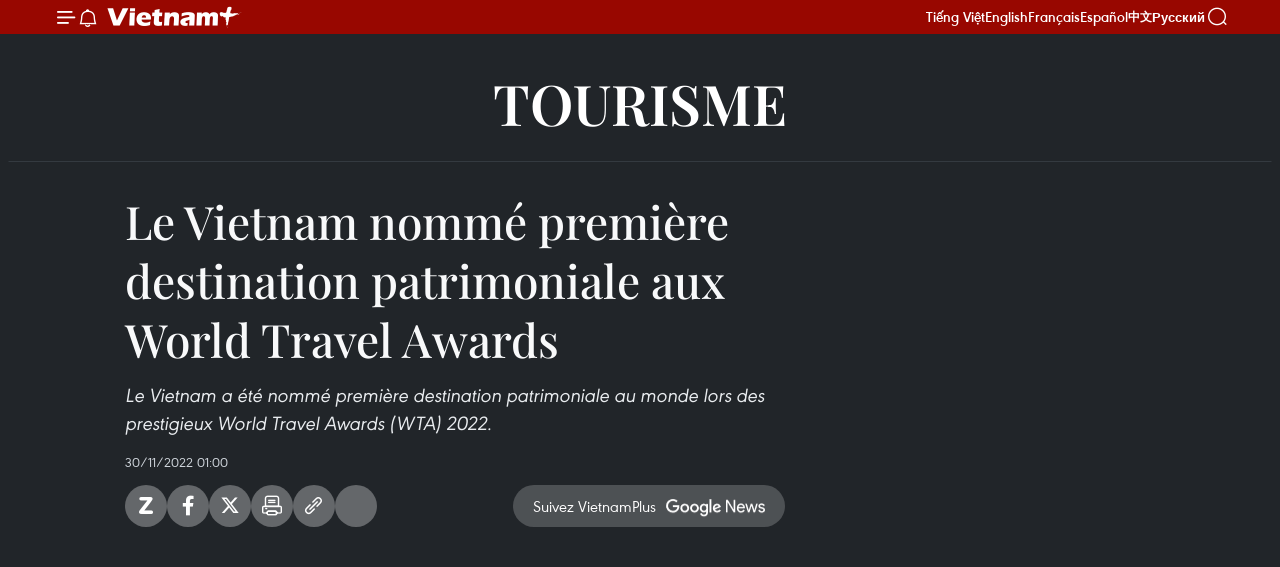

--- FILE ---
content_type: text/html;charset=utf-8
request_url: https://fr.vietnamplus.vn/le-vietnam-nomme-premiere-destination-patrimoniale-aux-world-travel-awards-post193633.vnp
body_size: 15830
content:
<!DOCTYPE html> <html lang="fr" class="fr"> <head> <title>Le Vietnam nommé première destination patrimoniale aux World Travel Awards | Vietnam+ (VietnamPlus)</title> <meta name="description" content="Le Vietnam a été nommé première destination patrimoniale au monde lors des prestigieux World Travel Awards (WTA) 2022. "/> <meta name="keywords" content=""/> <meta name="news_keywords" content=""/> <meta http-equiv="Content-Type" content="text/html; charset=utf-8" /> <meta http-equiv="X-UA-Compatible" content="IE=edge"/> <meta http-equiv="refresh" content="1800" /> <meta name="revisit-after" content="1 days" /> <meta name="viewport" content="width=device-width, initial-scale=1"> <meta http-equiv="content-language" content="vi" /> <meta name="format-detection" content="telephone=no"/> <meta name="format-detection" content="address=no"/> <meta name="apple-mobile-web-app-capable" content="yes"> <meta name="apple-mobile-web-app-status-bar-style" content="black"> <meta name="apple-mobile-web-app-title" content="Vietnam+ (VietnamPlus)"/> <meta name="referrer" content="no-referrer-when-downgrade"/> <link rel="shortcut icon" href="https://media.vietnamplus.vn/assets/web/styles/img/favicon.ico" type="image/x-icon" /> <link rel="preconnect" href="https://media.vietnamplus.vn"/> <link rel="dns-prefetch" href="https://media.vietnamplus.vn"/> <link rel="preconnect" href="//www.google-analytics.com" /> <link rel="preconnect" href="//www.googletagmanager.com" /> <link rel="preconnect" href="//stc.za.zaloapp.com" /> <link rel="preconnect" href="//fonts.googleapis.com" /> <link rel="preconnect" href="//pagead2.googlesyndication.com"/> <link rel="preconnect" href="//tpc.googlesyndication.com"/> <link rel="preconnect" href="//securepubads.g.doubleclick.net"/> <link rel="preconnect" href="//accounts.google.com"/> <link rel="preconnect" href="//adservice.google.com"/> <link rel="preconnect" href="//adservice.google.com.vn"/> <link rel="preconnect" href="//www.googletagservices.com"/> <link rel="preconnect" href="//partner.googleadservices.com"/> <link rel="preconnect" href="//tpc.googlesyndication.com"/> <link rel="preconnect" href="//za.zdn.vn"/> <link rel="preconnect" href="//sp.zalo.me"/> <link rel="preconnect" href="//connect.facebook.net"/> <link rel="preconnect" href="//www.facebook.com"/> <link rel="dns-prefetch" href="//www.google-analytics.com" /> <link rel="dns-prefetch" href="//www.googletagmanager.com" /> <link rel="dns-prefetch" href="//stc.za.zaloapp.com" /> <link rel="dns-prefetch" href="//fonts.googleapis.com" /> <link rel="dns-prefetch" href="//pagead2.googlesyndication.com"/> <link rel="dns-prefetch" href="//tpc.googlesyndication.com"/> <link rel="dns-prefetch" href="//securepubads.g.doubleclick.net"/> <link rel="dns-prefetch" href="//accounts.google.com"/> <link rel="dns-prefetch" href="//adservice.google.com"/> <link rel="dns-prefetch" href="//adservice.google.com.vn"/> <link rel="dns-prefetch" href="//www.googletagservices.com"/> <link rel="dns-prefetch" href="//partner.googleadservices.com"/> <link rel="dns-prefetch" href="//tpc.googlesyndication.com"/> <link rel="dns-prefetch" href="//za.zdn.vn"/> <link rel="dns-prefetch" href="//sp.zalo.me"/> <link rel="dns-prefetch" href="//connect.facebook.net"/> <link rel="dns-prefetch" href="//www.facebook.com"/> <link rel="dns-prefetch" href="//graph.facebook.com"/> <link rel="dns-prefetch" href="//static.xx.fbcdn.net"/> <link rel="dns-prefetch" href="//staticxx.facebook.com"/> <script> var cmsConfig = { domainDesktop: 'https://fr.vietnamplus.vn', domainMobile: 'https://fr.vietnamplus.vn', domainApi: 'https://fr-api.vietnamplus.vn', domainStatic: 'https://media.vietnamplus.vn', domainLog: 'https://fr-log.vietnamplus.vn', googleAnalytics: 'G\-XG2Q9PW0XH', siteId: 0, pageType: 1, objectId: 193633, adsZone: 368, allowAds: true, adsLazy: true, antiAdblock: true, }; if (window.location.protocol !== 'https:' && window.location.hostname.indexOf('vietnamplus.vn') !== -1) { window.location = 'https://' + window.location.hostname + window.location.pathname + window.location.hash; } var USER_AGENT=window.navigator&&(window.navigator.userAgent||window.navigator.vendor)||window.opera||"",IS_MOBILE=/Android|webOS|iPhone|iPod|BlackBerry|Windows Phone|IEMobile|Mobile Safari|Opera Mini/i.test(USER_AGENT),IS_REDIRECT=!1;function setCookie(e,o,i){var n=new Date,i=(n.setTime(n.getTime()+24*i*60*60*1e3),"expires="+n.toUTCString());document.cookie=e+"="+o+"; "+i+";path=/;"}function getCookie(e){var o=document.cookie.indexOf(e+"="),i=o+e.length+1;return!o&&e!==document.cookie.substring(0,e.length)||-1===o?null:(-1===(e=document.cookie.indexOf(";",i))&&(e=document.cookie.length),unescape(document.cookie.substring(i,e)))}IS_MOBILE&&getCookie("isDesktop")&&(setCookie("isDesktop",1,-1),window.location=window.location.pathname.replace(".amp", ".vnp")+window.location.search,IS_REDIRECT=!0); </script> <script> if(USER_AGENT && USER_AGENT.indexOf("facebot") <= 0 && USER_AGENT.indexOf("facebookexternalhit") <= 0) { var query = ''; var hash = ''; if (window.location.search) query = window.location.search; if (window.location.hash) hash = window.location.hash; var canonicalUrl = 'https://fr.vietnamplus.vn/le-vietnam-nomme-premiere-destination-patrimoniale-aux-world-travel-awards-post193633.vnp' + query + hash ; var curUrl = decodeURIComponent(window.location.href); if(!location.port && canonicalUrl.startsWith("http") && curUrl != canonicalUrl){ window.location.replace(canonicalUrl); } } </script> <meta property="fb:pages" content="120834779440" /> <meta property="fb:app_id" content="1960985707489919" /> <meta name="author" content="Vietnam+ (VietnamPlus)" /> <meta name="copyright" content="Copyright © 2026 by Vietnam+ (VietnamPlus)" /> <meta name="RATING" content="GENERAL" /> <meta name="GENERATOR" content="Vietnam+ (VietnamPlus)" /> <meta content="Vietnam+ (VietnamPlus)" itemprop="sourceOrganization" name="source"/> <meta content="news" itemprop="genre" name="medium"/> <meta name="robots" content="noarchive, max-image-preview:large, index, follow" /> <meta name="GOOGLEBOT" content="noarchive, max-image-preview:large, index, follow" /> <link rel="canonical" href="https://fr.vietnamplus.vn/le-vietnam-nomme-premiere-destination-patrimoniale-aux-world-travel-awards-post193633.vnp" /> <meta property="og:site_name" content="Vietnam+ (VietnamPlus)"/> <meta property="og:rich_attachment" content="true"/> <meta property="og:type" content="article"/> <meta property="og:url" content="https://fr.vietnamplus.vn/le-vietnam-nomme-premiere-destination-patrimoniale-aux-world-travel-awards-post193633.vnp"/> <meta property="og:image" content="https://mediafr.vietnamplus.vn/images/f7bdd265dc3b1373bc7e1f8305ab7b24a4e9d74c3b3cf29a8f76af233c8c488c918b21ec9bb2aafb8a2136cf136ebdac52c2811fe89b374eba21756f49424424/disqn.jpg.webp"/> <meta property="og:image:width" content="1200"/> <meta property="og:image:height" content="630"/> <meta property="og:title" content="Le Vietnam nommé première destination patrimoniale aux World Travel Awards"/> <meta property="og:description" content="Le Vietnam a été nommé première destination patrimoniale au monde lors des prestigieux World Travel Awards (WTA) 2022. "/> <meta name="twitter:card" value="summary"/> <meta name="twitter:url" content="https://fr.vietnamplus.vn/le-vietnam-nomme-premiere-destination-patrimoniale-aux-world-travel-awards-post193633.vnp"/> <meta name="twitter:title" content="Le Vietnam nommé première destination patrimoniale aux World Travel Awards"/> <meta name="twitter:description" content="Le Vietnam a été nommé première destination patrimoniale au monde lors des prestigieux World Travel Awards (WTA) 2022. "/> <meta name="twitter:image" content="https://mediafr.vietnamplus.vn/images/f7bdd265dc3b1373bc7e1f8305ab7b24a4e9d74c3b3cf29a8f76af233c8c488c918b21ec9bb2aafb8a2136cf136ebdac52c2811fe89b374eba21756f49424424/disqn.jpg.webp"/> <meta name="twitter:site" content="@Vietnam+ (VietnamPlus)"/> <meta name="twitter:creator" content="@Vietnam+ (VietnamPlus)"/> <meta property="article:publisher" content="https://www.facebook.com/VietnamPlus" /> <meta property="article:tag" content=""/> <meta property="article:section" content="Tourisme,Videos" /> <meta property="article:published_time" content="2022-11-30T08:00:00+07:00"/> <meta property="article:modified_time" content="2022-11-28T15:40:54+07:00"/> <script type="application/ld+json"> { "@context": "http://schema.org", "@type": "Organization", "name": "Vietnam+ (VietnamPlus)", "url": "https://fr.vietnamplus.vn", "logo": "https://media.vietnamplus.vn/assets/web/styles/img/logo.png", "foundingDate": "2008", "founders": [ { "@type": "Person", "name": "Thông tấn xã Việt Nam (TTXVN)" } ], "address": [ { "@type": "PostalAddress", "streetAddress": "Số 05 Lý Thường Kiệt - Hà Nội - Việt Nam", "addressLocality": "Hà Nội City", "addressRegion": "Northeast", "postalCode": "100000", "addressCountry": "VNM" } ], "contactPoint": [ { "@type": "ContactPoint", "telephone": "+84-243-941-1349", "contactType": "customer service" }, { "@type": "ContactPoint", "telephone": "+84-243-941-1348", "contactType": "customer service" } ], "sameAs": [ "https://www.facebook.com/VietnamPlus", "https://www.tiktok.com/@vietnamplus", "https://twitter.com/vietnamplus", "https://www.youtube.com/c/BaoVietnamPlus" ] } </script> <script type="application/ld+json"> { "@context" : "https://schema.org", "@type" : "WebSite", "name": "Vietnam+ (VietnamPlus)", "url": "https://fr.vietnamplus.vn", "alternateName" : "Báo điện tử VIETNAMPLUS, Cơ quan của Thông tấn xã Việt Nam (TTXVN)", "potentialAction": { "@type": "SearchAction", "target": { "@type": "EntryPoint", "urlTemplate": "https://fr.vietnamplus.vn/search/?q={search_term_string}" }, "query-input": "required name=search_term_string" } } </script> <script type="application/ld+json"> { "@context":"http://schema.org", "@type":"BreadcrumbList", "itemListElement":[ { "@type":"ListItem", "position":1, "item":{ "@id":"https://fr.vietnamplus.vn/tourisme/", "name":"Tourisme" } } ] } </script> <script type="application/ld+json"> { "@context": "http://schema.org", "@type": "NewsArticle", "mainEntityOfPage":{ "@type":"WebPage", "@id":"https://fr.vietnamplus.vn/le-vietnam-nomme-premiere-destination-patrimoniale-aux-world-travel-awards-post193633.vnp" }, "headline": "Le Vietnam nommé première destination patrimoniale aux World Travel Awards", "description": "Le Vietnam a été nommé première destination patrimoniale au monde lors des prestigieux World Travel Awards (WTA) 2022.", "image": { "@type": "ImageObject", "url": "https://mediafr.vietnamplus.vn/images/f7bdd265dc3b1373bc7e1f8305ab7b24a4e9d74c3b3cf29a8f76af233c8c488c918b21ec9bb2aafb8a2136cf136ebdac52c2811fe89b374eba21756f49424424/disqn.jpg.webp", "width" : 1200, "height" : 675 }, "datePublished": "2022-11-30T08:00:00+07:00", "dateModified": "2022-11-28T15:40:54+07:00", "author": { "@type": "Person", "name": "" }, "publisher": { "@type": "Organization", "name": "Vietnam+ (VietnamPlus)", "logo": { "@type": "ImageObject", "url": "https://media.vietnamplus.vn/assets/web/styles/img/logo.png" } } } </script> <script type="application/ld+json"> { "@context": "https://schema.org", "@type": "VideoObject", "name": "Le Vietnam nommé première destination patrimoniale aux World Travel Awards", "headline": "Le Vietnam nommé première destination patrimoniale aux World Travel Awards", "description": "Le Vietnam a été nommé première destination patrimoniale au monde lors des prestigieux World Travel Awards (WTA) 2022.", "thumbnailUrl": "https://mediafr.vietnamplus.vn/images/a4e9d74c3b3cf29a8f76af233c8c488c918b21ec9bb2aafb8a2136cf136ebdac52c2811fe89b374eba21756f49424424/disqn.jpg.webp", "uploadDate": "2022-11-30T08:00:00+07:00", "datePublished": "2022-11-30T08:00:00+07:00", "duration": "PT1M28S", "mainEntityOfPage": { "@type": "WebPage", "@id": "https://fr.vietnamplus.vn/le-vietnam-nomme-premiere-destination-patrimoniale-aux-world-travel-awards-post193633.vnp" }, "image": { "@type": "ImageObject", "url": "https://mediafr.vietnamplus.vn/images/f7bdd265dc3b1373bc7e1f8305ab7b24a4e9d74c3b3cf29a8f76af233c8c488c918b21ec9bb2aafb8a2136cf136ebdac52c2811fe89b374eba21756f49424424/disqn.jpg.webp", "width": 1200, "height": 630 }, "author": { "@type": "Organization", "name": "Vietnam+ (VietnamPlus)" }, "publisher": { "@type": "Organization", "name": "Vietnam+ (VietnamPlus)", "logo": { "@type": "ImageObject", "url": "https://media.vietnamplus.vn/assets/web/styles/img/logo_share.png" } }, "embedUrl": "https://www.youtube.com/embed/O65npenKQsg?rel=0" } </script> <link rel="preload" href="https://media.vietnamplus.vn/assets/web/styles/css/main.min-1.0.15.css" as="style"> <link rel="preload" href="https://media.vietnamplus.vn/assets/web/js/main.min-1.0.33.js" as="script"> <link rel="preload" href="https://media.vietnamplus.vn/assets/web/js/detail.min-1.0.15.js" as="script"> <link rel="preload" href="https://common.mcms.one/assets/styles/css/vietnamplus-1.0.0.css" as="style"> <link rel="stylesheet" href="https://common.mcms.one/assets/styles/css/vietnamplus-1.0.0.css"> <link id="cms-style" rel="stylesheet" href="https://media.vietnamplus.vn/assets/web/styles/css/main.min-1.0.15.css"> <style>.infographic-page { overflow-x: hidden;
}</style> <script type="text/javascript"> var _metaOgUrl = 'https://fr.vietnamplus.vn/le-vietnam-nomme-premiere-destination-patrimoniale-aux-world-travel-awards-post193633.vnp'; var page_title = document.title; var tracked_url = window.location.pathname + window.location.search + window.location.hash; var cate_path = 'tourisme'; if (cate_path.length > 0) { tracked_url = "/" + cate_path + tracked_url; } </script> <script async="" src="https://www.googletagmanager.com/gtag/js?id=G-XG2Q9PW0XH"></script> <script> window.dataLayer = window.dataLayer || []; function gtag(){dataLayer.push(arguments);} gtag('js', new Date()); gtag('config', 'G-XG2Q9PW0XH', {page_path: tracked_url}); </script> <script>window.dataLayer = window.dataLayer || [];dataLayer.push({'pageCategory': '/tourisme'});</script> <script> window.dataLayer = window.dataLayer || []; dataLayer.push({ 'event': 'Pageview', 'articleId': '193633', 'articleTitle': 'Le Vietnam nommé première destination patrimoniale aux World Travel Awards', 'articleCategory': 'Tourisme,Videos', 'articleAlowAds': true, 'articleType': 'video', 'articlePublishDate': '2022-11-30T08:00:00+07:00', 'articleThumbnail': 'https://mediafr.vietnamplus.vn/images/f7bdd265dc3b1373bc7e1f8305ab7b24a4e9d74c3b3cf29a8f76af233c8c488c918b21ec9bb2aafb8a2136cf136ebdac52c2811fe89b374eba21756f49424424/disqn.jpg.webp', 'articleShortUrl': 'https://fr.vietnamplus.vn/le-vietnam-nomme-premiere-destination-patrimoniale-aux-world-travel-awards-post193633.vnp', 'articleFullUrl': 'https://fr.vietnamplus.vn/le-vietnam-nomme-premiere-destination-patrimoniale-aux-world-travel-awards-post193633.vnp', }); </script> <script type='text/javascript'> gtag('event', 'article_page',{ 'articleId': '193633', 'articleTitle': 'Le Vietnam nommé première destination patrimoniale aux World Travel Awards', 'articleCategory': 'Tourisme,Videos', 'articleAlowAds': true, 'articleType': 'video', 'articlePublishDate': '2022-11-30T08:00:00+07:00', 'articleThumbnail': 'https://mediafr.vietnamplus.vn/images/f7bdd265dc3b1373bc7e1f8305ab7b24a4e9d74c3b3cf29a8f76af233c8c488c918b21ec9bb2aafb8a2136cf136ebdac52c2811fe89b374eba21756f49424424/disqn.jpg.webp', 'articleShortUrl': 'https://fr.vietnamplus.vn/le-vietnam-nomme-premiere-destination-patrimoniale-aux-world-travel-awards-post193633.vnp', 'articleFullUrl': 'https://fr.vietnamplus.vn/le-vietnam-nomme-premiere-destination-patrimoniale-aux-world-travel-awards-post193633.vnp', }); </script> <script>(function(w,d,s,l,i){w[l]=w[l]||[];w[l].push({'gtm.start': new Date().getTime(),event:'gtm.js'});var f=d.getElementsByTagName(s)[0], j=d.createElement(s),dl=l!='dataLayer'?'&l='+l:'';j.async=true;j.src= 'https://www.googletagmanager.com/gtm.js?id='+i+dl;f.parentNode.insertBefore(j,f); })(window,document,'script','dataLayer','GTM-5WM58F3N');</script> <script type="text/javascript"> !function(){"use strict";function e(e){var t=!(arguments.length>1&&void 0!==arguments[1])||arguments[1],c=document.createElement("script");c.src=e,t?c.type="module":(c.async=!0,c.type="text/javascript",c.setAttribute("nomodule",""));var n=document.getElementsByTagName("script")[0];n.parentNode.insertBefore(c,n)}!function(t,c){!function(t,c,n){var a,o,r;n.accountId=c,null!==(a=t.marfeel)&&void 0!==a||(t.marfeel={}),null!==(o=(r=t.marfeel).cmd)&&void 0!==o||(r.cmd=[]),t.marfeel.config=n;var i="https://sdk.mrf.io/statics";e("".concat(i,"/marfeel-sdk.js?id=").concat(c),!0),e("".concat(i,"/marfeel-sdk.es5.js?id=").concat(c),!1)}(t,c,arguments.length>2&&void 0!==arguments[2]?arguments[2]:{})}(window,2272,{} )}(); </script> <script async src="https://sp.zalo.me/plugins/sdk.js"></script> </head> <body class="video-page"> <div id="sdaWeb_SdaMasthead" class="rennab rennab-top" data-platform="1" data-position="Web_SdaMasthead"> </div> <header class=" site-header"> <div class="sticky"> <div class="container"> <i class="ic-menu"></i> <i class="ic-bell"></i> <div id="header-news" class="pick-news hidden" data-source="header-latest-news"></div> <a class="small-logo" href="/" title="Vietnam+ (VietnamPlus)">Vietnam+ (VietnamPlus)</a> <ul class="menu"> <li> <a href="https://www.vietnamplus.vn" title="Tiếng Việt" target="_blank">Tiếng Việt</a> </li> <li> <a href="https://en.vietnamplus.vn" title="English" target="_blank" rel="nofollow">English</a> </li> <li> <a href="https://fr.vietnamplus.vn" title="Français" target="_blank" rel="nofollow">Français</a> </li> <li> <a href="https://es.vietnamplus.vn" title="Español" target="_blank" rel="nofollow">Español</a> </li> <li> <a href="https://zh.vietnamplus.vn" title="中文" target="_blank" rel="nofollow">中文</a> </li> <li> <a href="https://ru.vietnamplus.vn" title="Русский" target="_blank" rel="nofollow">Русский</a> </li> </ul> <div class="search-wrapper"> <i class="ic-search"></i> <input type="text" class="search txtsearch" placeholder="Mot clé"> </div> </div> </div> </header> <div class="site-body"> <div id="sdaWeb_SdaBackground" class="rennab " data-platform="1" data-position="Web_SdaBackground"> </div> <div class="container"> <div class="breadcrumb "> <div class="main"> <a href="https://fr.vietnamplus.vn/tourisme/" title="Tourisme">Tourisme</a> </div> </div> <div id="sdaWeb_SdaTop" class="rennab " data-platform="1" data-position="Web_SdaTop"> </div> <div class="col zone-4"> <div class="main-col article"> <h1 class="article__title cms-title "> Le Vietnam nommé première destination patrimoniale aux World Travel Awards </h1> <div class="article__sapo cms-desc"> Le Vietnam a été nommé première destination patrimoniale au monde lors des prestigieux World Travel Awards (WTA) 2022. </div> <div id="sdaWeb_SdaArticleAfterSapo" class="rennab " data-platform="1" data-position="Web_SdaArticleAfterSapo"> </div> <div class="article__meta"> <time class="time" datetime="2022-11-30T08:00:00+07:00" data-time="1669770000" data-friendly="false">mercredi 30 novembre 2022 08:00</time> <meta class="cms-date" itemprop="datePublished" content="2022-11-30T08:00:00+07:00"> </div> <div class="wrap-social"> <div class="social-pin article__social"> <a href="javascript:void(0);" class="zl zalo-share-button" title="Zalo" data-href="https://fr.vietnamplus.vn/le-vietnam-nomme-premiere-destination-patrimoniale-aux-world-travel-awards-post193633.vnp" data-oaid="4486284411240520426" data-layout="1" data-color="blue" data-customize="true">Zalo</a> <a href="javascript:void(0);" class="item fb" data-href="https://fr.vietnamplus.vn/le-vietnam-nomme-premiere-destination-patrimoniale-aux-world-travel-awards-post193633.vnp" data-rel="facebook" title="Facebook">Facebook</a> <a href="javascript:void(0);" class="item tw" data-href="https://fr.vietnamplus.vn/le-vietnam-nomme-premiere-destination-patrimoniale-aux-world-travel-awards-post193633.vnp" data-rel="twitter" title="Twitter">Twitter</a> <a href="javascript:void(0);" class="bookmark sendbookmark hidden" onclick="ME.sendBookmark(this, 193633);" data-id="193633" title="marque-pages">marque-pages</a> <a href="javascript:void(0);" class="print sendprint" title="Print" data-href="/print-193633.html">Impression</a> <a href="javascript:void(0);" class="item link" data-href="https://fr.vietnamplus.vn/le-vietnam-nomme-premiere-destination-patrimoniale-aux-world-travel-awards-post193633.vnp" data-rel="copy" title="Copy link">Copy link</a> <div id='shortenlink-container'></div> </div> <a href="https://news.google.com/publications/CAAqBwgKMN-18wowlLWFAw?hl=vi&gl=VN&ceid=VN%3Avi" class="google-news" target="_blank" title="Google News">Suivez VietnamPlus</a> </div> <div class="article__body zce-content-body cms-body" itemprop="articleBody"> <div class="article-video"> <iframe src="https://www.youtube.com/embed/O65npenKQsg?rel=0" title="YouTube video player" allow="accelerometer; autoplay; clipboard-write; encrypted-media; gyroscope; picture-in-picture" width="100%" height="450" frameborder="0" data-video-src="https://www.youtube.com/embed/O65npenKQsg?rel=0" scrolling="0" allowfullscreen data-width="560"></iframe>
</div>
<p>Hanoi (VNA) - Le Vietnam a dépassé l'Arménie, le Brésil, l'Egypte,a la Grèce, le Japon et l'Arabie saoudite pour remporter le titre de première destination patrimoniale au monde lors des World Travel Awards (WTA) de cette année</p> <div id="sdaWeb_SdaArticleAfterBody" class="rennab " data-platform="1" data-position="Web_SdaArticleAfterBody"> </div> </div> <div id="sdaWeb_SdaArticleAfterTag" class="rennab " data-platform="1" data-position="Web_SdaArticleAfterTag"> </div> <div id="sdaWeb_SdaArticleAfterBody1" class="rennab " data-platform="1" data-position="Web_SdaArticleAfterBody1"> </div> <div id="sdaWeb_SdaArticleAfterBody2" class="rennab " data-platform="1" data-position="Web_SdaArticleAfterBody2"> </div> </div> <div class="sub-col sidebar-right"> </div> </div> <div class="wrapper-gray"> <div class="container"> <div class="list-media content-list" data-source="recommendation-368"> <article class="story"> <figure class="story__thumb"> <a class="cms-link" href="https://fr.vietnamplus.vn/ecotourisme-et-patrimoine-culturel-la-nouvelle-strategie-touristique-du-delta-du-mekong-post258182.vnp" title="Écotourisme et patrimoine culturel : la nouvelle stratégie touristique du delta du Mékong"> <img class="lazyload" src="[data-uri]" data-src="https://mediafr.vietnamplus.vn/images/5cea9da42964e866ddf9bbc176420706eb05d98ad2f11c50e061ef827841fae922492e707e7714bb0dadcf8458b8355ae6e784b3d66c9a87649d6be06cd8e0fa/vinh-long-210126.jpg.webp" data-srcset="https://mediafr.vietnamplus.vn/images/5cea9da42964e866ddf9bbc176420706eb05d98ad2f11c50e061ef827841fae922492e707e7714bb0dadcf8458b8355ae6e784b3d66c9a87649d6be06cd8e0fa/vinh-long-210126.jpg.webp 1x, https://mediafr.vietnamplus.vn/images/a78fc32bb5ca0bdc82692bf32cfaf7e0eb05d98ad2f11c50e061ef827841fae922492e707e7714bb0dadcf8458b8355ae6e784b3d66c9a87649d6be06cd8e0fa/vinh-long-210126.jpg.webp 2x" alt="Des touristes visitent et découvrent les forêts de mangroves des communes côtières de l&#39;île d&#39;An Hoa, dans la province de Vinh Long. Photo : VNA"> <noscript><img src="https://mediafr.vietnamplus.vn/images/5cea9da42964e866ddf9bbc176420706eb05d98ad2f11c50e061ef827841fae922492e707e7714bb0dadcf8458b8355ae6e784b3d66c9a87649d6be06cd8e0fa/vinh-long-210126.jpg.webp" srcset="https://mediafr.vietnamplus.vn/images/5cea9da42964e866ddf9bbc176420706eb05d98ad2f11c50e061ef827841fae922492e707e7714bb0dadcf8458b8355ae6e784b3d66c9a87649d6be06cd8e0fa/vinh-long-210126.jpg.webp 1x, https://mediafr.vietnamplus.vn/images/a78fc32bb5ca0bdc82692bf32cfaf7e0eb05d98ad2f11c50e061ef827841fae922492e707e7714bb0dadcf8458b8355ae6e784b3d66c9a87649d6be06cd8e0fa/vinh-long-210126.jpg.webp 2x" alt="Des touristes visitent et découvrent les forêts de mangroves des communes côtières de l&#39;île d&#39;An Hoa, dans la province de Vinh Long. Photo : VNA" class="image-fallback"></noscript> </a> </figure> <h2 class="story__heading" data-tracking="258182"> <a class=" cms-link" href="https://fr.vietnamplus.vn/ecotourisme-et-patrimoine-culturel-la-nouvelle-strategie-touristique-du-delta-du-mekong-post258182.vnp" title="Écotourisme et patrimoine culturel : la nouvelle stratégie touristique du delta du Mékong"> Écotourisme et patrimoine culturel : la nouvelle stratégie touristique du delta du Mékong </a> </h2> <time class="time" datetime="2026-01-31T14:00:00+07:00" data-time="1769842800"> 31/01/2026 14:00 </time> </article> <article class="story"> <figure class="story__thumb"> <a class="cms-link" href="https://fr.vietnamplus.vn/le-tourisme-dan-giang-et-lambition-de-simposer-a-lechelle-internationale-post258021.vnp" title="Le tourisme d’An Giang et l’ambition de s’imposer à l’échelle internationale"> <img class="lazyload" src="[data-uri]" data-src="https://mediafr.vietnamplus.vn/images/181ec51d92f4fce66f94afab72be4ba7124bc210483e18004207f3baacb3afabdaecc69a05301aff36c513aac9afecf41a6e886c35d2e2c9c9bca0f6b3de92c9/an-giang.jpg.webp" data-srcset="https://mediafr.vietnamplus.vn/images/181ec51d92f4fce66f94afab72be4ba7124bc210483e18004207f3baacb3afabdaecc69a05301aff36c513aac9afecf41a6e886c35d2e2c9c9bca0f6b3de92c9/an-giang.jpg.webp 1x, https://mediafr.vietnamplus.vn/images/a10822d698da401f8824100ab231c990124bc210483e18004207f3baacb3afabdaecc69a05301aff36c513aac9afecf41a6e886c35d2e2c9c9bca0f6b3de92c9/an-giang.jpg.webp 2x" alt="Des touristes visitent et empruntent le téléphérique Hon Thom à Phu Quoc. Photo : VNA"> <noscript><img src="https://mediafr.vietnamplus.vn/images/181ec51d92f4fce66f94afab72be4ba7124bc210483e18004207f3baacb3afabdaecc69a05301aff36c513aac9afecf41a6e886c35d2e2c9c9bca0f6b3de92c9/an-giang.jpg.webp" srcset="https://mediafr.vietnamplus.vn/images/181ec51d92f4fce66f94afab72be4ba7124bc210483e18004207f3baacb3afabdaecc69a05301aff36c513aac9afecf41a6e886c35d2e2c9c9bca0f6b3de92c9/an-giang.jpg.webp 1x, https://mediafr.vietnamplus.vn/images/a10822d698da401f8824100ab231c990124bc210483e18004207f3baacb3afabdaecc69a05301aff36c513aac9afecf41a6e886c35d2e2c9c9bca0f6b3de92c9/an-giang.jpg.webp 2x" alt="Des touristes visitent et empruntent le téléphérique Hon Thom à Phu Quoc. Photo : VNA" class="image-fallback"></noscript> </a> </figure> <h2 class="story__heading" data-tracking="258021"> <a class=" cms-link" href="https://fr.vietnamplus.vn/le-tourisme-dan-giang-et-lambition-de-simposer-a-lechelle-internationale-post258021.vnp" title="Le tourisme d’An Giang et l’ambition de s’imposer à l’échelle internationale"> Le tourisme d’An Giang et l’ambition de s’imposer à l’échelle internationale </a> </h2> <time class="time" datetime="2026-01-31T10:00:00+07:00" data-time="1769828400"> 31/01/2026 10:00 </time> </article> <article class="story"> <figure class="story__thumb"> <a class="cms-link" href="https://fr.vietnamplus.vn/hanoi-5-portes-le-train-touristique-qui-reinvente-la-mythique-rue-du-train-loue-par-the-australian-post258210.vnp" title="« Hanoï 5 Portes » : le train touristique qui réinvente la mythique « Rue du Train » loué par The Australian"> <img class="lazyload" src="[data-uri]" data-src="https://mediafr.vietnamplus.vn/images/5cea9da42964e866ddf9bbc1764207066bc8355fe319a6704e66305dceb4f89034f48d1b831448886dd1388e33d833076c17335bfeab3a9463c35c0e0cc94508/ha-noi-300126.jpg.webp" data-srcset="https://mediafr.vietnamplus.vn/images/5cea9da42964e866ddf9bbc1764207066bc8355fe319a6704e66305dceb4f89034f48d1b831448886dd1388e33d833076c17335bfeab3a9463c35c0e0cc94508/ha-noi-300126.jpg.webp 1x, https://mediafr.vietnamplus.vn/images/a78fc32bb5ca0bdc82692bf32cfaf7e06bc8355fe319a6704e66305dceb4f89034f48d1b831448886dd1388e33d833076c17335bfeab3a9463c35c0e0cc94508/ha-noi-300126.jpg.webp 2x" alt="Photo : capture de l&#39;écran"> <noscript><img src="https://mediafr.vietnamplus.vn/images/5cea9da42964e866ddf9bbc1764207066bc8355fe319a6704e66305dceb4f89034f48d1b831448886dd1388e33d833076c17335bfeab3a9463c35c0e0cc94508/ha-noi-300126.jpg.webp" srcset="https://mediafr.vietnamplus.vn/images/5cea9da42964e866ddf9bbc1764207066bc8355fe319a6704e66305dceb4f89034f48d1b831448886dd1388e33d833076c17335bfeab3a9463c35c0e0cc94508/ha-noi-300126.jpg.webp 1x, https://mediafr.vietnamplus.vn/images/a78fc32bb5ca0bdc82692bf32cfaf7e06bc8355fe319a6704e66305dceb4f89034f48d1b831448886dd1388e33d833076c17335bfeab3a9463c35c0e0cc94508/ha-noi-300126.jpg.webp 2x" alt="Photo : capture de l&#39;écran" class="image-fallback"></noscript> </a> </figure> <h2 class="story__heading" data-tracking="258210"> <a class=" cms-link" href="https://fr.vietnamplus.vn/hanoi-5-portes-le-train-touristique-qui-reinvente-la-mythique-rue-du-train-loue-par-the-australian-post258210.vnp" title="« Hanoï 5 Portes » : le train touristique qui réinvente la mythique « Rue du Train » loué par The Australian"> « Hanoï 5 Portes » : le train touristique qui réinvente la mythique « Rue du Train » loué par The Australian </a> </h2> <time class="time" datetime="2026-01-30T16:55:46+07:00" data-time="1769766946"> 30/01/2026 16:55 </time> </article> <article class="story"> <figure class="story__thumb"> <a class="cms-link" href="https://fr.vietnamplus.vn/hanoi-prepare-a-un-tet-du-cheval-grandiose-entre-traditions-ancestrales-et-modernite-festive-post258199.vnp" title="Hanoï prépare à un Têt du Cheval grandiose : entre traditions ancestrales et modernité festive"> <img class="lazyload" src="[data-uri]" data-src="https://mediafr.vietnamplus.vn/images/b6e88af088a2b4d742386f8316355b5416e089933e13f8b38342d0484bc0ce2fcb1cfac0cf3e91c508d28c5fd15cf55a6e7b6ed8d26bc96e511c86abc34438c56c17335bfeab3a9463c35c0e0cc94508/36-du-khach10-11-44-3528-22-1-1.jpg.webp" data-srcset="https://mediafr.vietnamplus.vn/images/b6e88af088a2b4d742386f8316355b5416e089933e13f8b38342d0484bc0ce2fcb1cfac0cf3e91c508d28c5fd15cf55a6e7b6ed8d26bc96e511c86abc34438c56c17335bfeab3a9463c35c0e0cc94508/36-du-khach10-11-44-3528-22-1-1.jpg.webp 1x, https://mediafr.vietnamplus.vn/images/582833e1038b654f7b53910dca09021e16e089933e13f8b38342d0484bc0ce2fcb1cfac0cf3e91c508d28c5fd15cf55a6e7b6ed8d26bc96e511c86abc34438c56c17335bfeab3a9463c35c0e0cc94508/36-du-khach10-11-44-3528-22-1-1.jpg.webp 2x" alt="Des touristes étrangers à Hanoi. Photo: VNA"> <noscript><img src="https://mediafr.vietnamplus.vn/images/b6e88af088a2b4d742386f8316355b5416e089933e13f8b38342d0484bc0ce2fcb1cfac0cf3e91c508d28c5fd15cf55a6e7b6ed8d26bc96e511c86abc34438c56c17335bfeab3a9463c35c0e0cc94508/36-du-khach10-11-44-3528-22-1-1.jpg.webp" srcset="https://mediafr.vietnamplus.vn/images/b6e88af088a2b4d742386f8316355b5416e089933e13f8b38342d0484bc0ce2fcb1cfac0cf3e91c508d28c5fd15cf55a6e7b6ed8d26bc96e511c86abc34438c56c17335bfeab3a9463c35c0e0cc94508/36-du-khach10-11-44-3528-22-1-1.jpg.webp 1x, https://mediafr.vietnamplus.vn/images/582833e1038b654f7b53910dca09021e16e089933e13f8b38342d0484bc0ce2fcb1cfac0cf3e91c508d28c5fd15cf55a6e7b6ed8d26bc96e511c86abc34438c56c17335bfeab3a9463c35c0e0cc94508/36-du-khach10-11-44-3528-22-1-1.jpg.webp 2x" alt="Des touristes étrangers à Hanoi. Photo: VNA" class="image-fallback"></noscript> </a> </figure> <h2 class="story__heading" data-tracking="258199"> <a class=" cms-link" href="https://fr.vietnamplus.vn/hanoi-prepare-a-un-tet-du-cheval-grandiose-entre-traditions-ancestrales-et-modernite-festive-post258199.vnp" title="Hanoï prépare à un Têt du Cheval grandiose : entre traditions ancestrales et modernité festive"> Hanoï prépare à un Têt du Cheval grandiose : entre traditions ancestrales et modernité festive </a> </h2> <time class="time" datetime="2026-01-30T15:02:15+07:00" data-time="1769760135"> 30/01/2026 15:02 </time> </article> <article class="story"> <figure class="story__thumb"> <a class="cms-link" href="https://fr.vietnamplus.vn/les-spas-vietnamiens-seduisent-la-presse-neo-zelandaise-post258196.vnp" title="Les spas vietnamiens séduisent la presse néo-zélandaise"> <img class="lazyload" src="[data-uri]" data-src="https://mediafr.vietnamplus.vn/images/32a2c70d4b96905d26f44140ca0a934f7fd3a18833907215a9038b1e74d9da8cb05b982da28ec5787dfce26882b9247c6ad379562fabb7a2e21bab8da96997cb/new-zealand.jpg.webp" data-srcset="https://mediafr.vietnamplus.vn/images/32a2c70d4b96905d26f44140ca0a934f7fd3a18833907215a9038b1e74d9da8cb05b982da28ec5787dfce26882b9247c6ad379562fabb7a2e21bab8da96997cb/new-zealand.jpg.webp 1x, https://mediafr.vietnamplus.vn/images/3155f95ac1e1a84ba17582f915ed17417fd3a18833907215a9038b1e74d9da8cb05b982da28ec5787dfce26882b9247c6ad379562fabb7a2e21bab8da96997cb/new-zealand.jpg.webp 2x" alt="L&#39;article publié sur le journal The New Zealand Herald. Photo: VNA"> <noscript><img src="https://mediafr.vietnamplus.vn/images/32a2c70d4b96905d26f44140ca0a934f7fd3a18833907215a9038b1e74d9da8cb05b982da28ec5787dfce26882b9247c6ad379562fabb7a2e21bab8da96997cb/new-zealand.jpg.webp" srcset="https://mediafr.vietnamplus.vn/images/32a2c70d4b96905d26f44140ca0a934f7fd3a18833907215a9038b1e74d9da8cb05b982da28ec5787dfce26882b9247c6ad379562fabb7a2e21bab8da96997cb/new-zealand.jpg.webp 1x, https://mediafr.vietnamplus.vn/images/3155f95ac1e1a84ba17582f915ed17417fd3a18833907215a9038b1e74d9da8cb05b982da28ec5787dfce26882b9247c6ad379562fabb7a2e21bab8da96997cb/new-zealand.jpg.webp 2x" alt="L&#39;article publié sur le journal The New Zealand Herald. Photo: VNA" class="image-fallback"></noscript> </a> </figure> <h2 class="story__heading" data-tracking="258196"> <a class=" cms-link" href="https://fr.vietnamplus.vn/les-spas-vietnamiens-seduisent-la-presse-neo-zelandaise-post258196.vnp" title="Les spas vietnamiens séduisent la presse néo-zélandaise"> Les spas vietnamiens séduisent la presse néo-zélandaise </a> </h2> <time class="time" datetime="2026-01-30T14:34:47+07:00" data-time="1769758487"> 30/01/2026 14:34 </time> </article> <article class="story"> <figure class="story__thumb"> <a class="cms-link" href="https://fr.vietnamplus.vn/le-marche-ben-thanh-soffre-une-cure-de-jouvence-pour-le-tet-du-cheval-post258197.vnp" title="Le marché Bên Thành s’offre une cure de jouvence pour le Têt du Cheval"> <img class="lazyload" src="[data-uri]" data-src="https://mediafr.vietnamplus.vn/images/ff1eca28d2b1ab1a8a83d30d06318b4ca4782e0f77ac022ba73f8c7e3cbeb7c0d76f37a5373fc137452e3e9e380b9b7783b52faef1b2a27f11c8a97953cf3d93eebc0b402d020c64ae153eb4a8bd6e30/vue-den-haut-du-marche-ben-thanh.jpg.webp" data-srcset="https://mediafr.vietnamplus.vn/images/ff1eca28d2b1ab1a8a83d30d06318b4ca4782e0f77ac022ba73f8c7e3cbeb7c0d76f37a5373fc137452e3e9e380b9b7783b52faef1b2a27f11c8a97953cf3d93eebc0b402d020c64ae153eb4a8bd6e30/vue-den-haut-du-marche-ben-thanh.jpg.webp 1x, https://mediafr.vietnamplus.vn/images/cae83f0145930de0da8dbc8edf2be34ea4782e0f77ac022ba73f8c7e3cbeb7c0d76f37a5373fc137452e3e9e380b9b7783b52faef1b2a27f11c8a97953cf3d93eebc0b402d020c64ae153eb4a8bd6e30/vue-den-haut-du-marche-ben-thanh.jpg.webp 2x" alt="Vue d&#39;en haut du marché Bên Thành, à Hô Chi Minh-Ville. Photo : VnExpress"> <noscript><img src="https://mediafr.vietnamplus.vn/images/ff1eca28d2b1ab1a8a83d30d06318b4ca4782e0f77ac022ba73f8c7e3cbeb7c0d76f37a5373fc137452e3e9e380b9b7783b52faef1b2a27f11c8a97953cf3d93eebc0b402d020c64ae153eb4a8bd6e30/vue-den-haut-du-marche-ben-thanh.jpg.webp" srcset="https://mediafr.vietnamplus.vn/images/ff1eca28d2b1ab1a8a83d30d06318b4ca4782e0f77ac022ba73f8c7e3cbeb7c0d76f37a5373fc137452e3e9e380b9b7783b52faef1b2a27f11c8a97953cf3d93eebc0b402d020c64ae153eb4a8bd6e30/vue-den-haut-du-marche-ben-thanh.jpg.webp 1x, https://mediafr.vietnamplus.vn/images/cae83f0145930de0da8dbc8edf2be34ea4782e0f77ac022ba73f8c7e3cbeb7c0d76f37a5373fc137452e3e9e380b9b7783b52faef1b2a27f11c8a97953cf3d93eebc0b402d020c64ae153eb4a8bd6e30/vue-den-haut-du-marche-ben-thanh.jpg.webp 2x" alt="Vue d&#39;en haut du marché Bên Thành, à Hô Chi Minh-Ville. Photo : VnExpress" class="image-fallback"></noscript> </a> </figure> <h2 class="story__heading" data-tracking="258197"> <a class=" cms-link" href="https://fr.vietnamplus.vn/le-marche-ben-thanh-soffre-une-cure-de-jouvence-pour-le-tet-du-cheval-post258197.vnp" title="Le marché Bên Thành s’offre une cure de jouvence pour le Têt du Cheval"> Le marché Bên Thành s’offre une cure de jouvence pour le Têt du Cheval </a> </h2> <time class="time" datetime="2026-01-30T14:30:00+07:00" data-time="1769758200"> 30/01/2026 14:30 </time> </article> <article class="story"> <figure class="story__thumb"> <a class="cms-link" href="https://fr.vietnamplus.vn/escapade-a-pu-luong-un-ecrin-de-nature-a-portee-de-main-post258153.vnp" title="Escapade à Pù Luông, un écrin de nature à portée de main"> <img class="lazyload" src="[data-uri]" data-src="https://mediafr.vietnamplus.vn/images/ff1eca28d2b1ab1a8a83d30d06318b4cd44e9393ff05f09d76ded8c3fe0954bb0d2cf698f405bdc031f46ac5e7acbd444c7dea573360559da230b6bea101fdcc/kho-muong.jpg.webp" data-srcset="https://mediafr.vietnamplus.vn/images/ff1eca28d2b1ab1a8a83d30d06318b4cd44e9393ff05f09d76ded8c3fe0954bb0d2cf698f405bdc031f46ac5e7acbd444c7dea573360559da230b6bea101fdcc/kho-muong.jpg.webp 1x, https://mediafr.vietnamplus.vn/images/cae83f0145930de0da8dbc8edf2be34ed44e9393ff05f09d76ded8c3fe0954bb0d2cf698f405bdc031f46ac5e7acbd444c7dea573360559da230b6bea101fdcc/kho-muong.jpg.webp 2x" alt="Situé au cœur de la réserve naturelle de Pu Luông, le village de Kho Muong émerveille par sa beauté préservée et son cadre paisible, où la vie rurale suit le rythme des saisons. Photo: Origin Vietnam"> <noscript><img src="https://mediafr.vietnamplus.vn/images/ff1eca28d2b1ab1a8a83d30d06318b4cd44e9393ff05f09d76ded8c3fe0954bb0d2cf698f405bdc031f46ac5e7acbd444c7dea573360559da230b6bea101fdcc/kho-muong.jpg.webp" srcset="https://mediafr.vietnamplus.vn/images/ff1eca28d2b1ab1a8a83d30d06318b4cd44e9393ff05f09d76ded8c3fe0954bb0d2cf698f405bdc031f46ac5e7acbd444c7dea573360559da230b6bea101fdcc/kho-muong.jpg.webp 1x, https://mediafr.vietnamplus.vn/images/cae83f0145930de0da8dbc8edf2be34ed44e9393ff05f09d76ded8c3fe0954bb0d2cf698f405bdc031f46ac5e7acbd444c7dea573360559da230b6bea101fdcc/kho-muong.jpg.webp 2x" alt="Situé au cœur de la réserve naturelle de Pu Luông, le village de Kho Muong émerveille par sa beauté préservée et son cadre paisible, où la vie rurale suit le rythme des saisons. Photo: Origin Vietnam" class="image-fallback"></noscript> </a> </figure> <h2 class="story__heading" data-tracking="258153"> <a class=" cms-link" href="https://fr.vietnamplus.vn/escapade-a-pu-luong-un-ecrin-de-nature-a-portee-de-main-post258153.vnp" title="Escapade à Pù Luông, un écrin de nature à portée de main"> Escapade à Pù Luông, un écrin de nature à portée de main </a> </h2> <time class="time" datetime="2026-01-29T17:00:00+07:00" data-time="1769680800"> 29/01/2026 17:00 </time> </article> <article class="story"> <figure class="story__thumb"> <a class="cms-link" href="https://fr.vietnamplus.vn/le-tet-du-cheval-donne-le-ton-a-la-croissance-du-tourisme-vietnamien-post258129.vnp" title="Le Têt du Cheval donne le ton à la croissance du tourisme vietnamien"> <img class="lazyload" src="[data-uri]" data-src="https://mediafr.vietnamplus.vn/images/ff1eca28d2b1ab1a8a83d30d06318b4cd44e9393ff05f09d76ded8c3fe0954bb5abff94af0ab2c4c199615c59e7ed98fb99de573f1345012f91e6b704988363c/tet-can-tho.jpg.webp" data-srcset="https://mediafr.vietnamplus.vn/images/ff1eca28d2b1ab1a8a83d30d06318b4cd44e9393ff05f09d76ded8c3fe0954bb5abff94af0ab2c4c199615c59e7ed98fb99de573f1345012f91e6b704988363c/tet-can-tho.jpg.webp 1x, https://mediafr.vietnamplus.vn/images/cae83f0145930de0da8dbc8edf2be34ed44e9393ff05f09d76ded8c3fe0954bb5abff94af0ab2c4c199615c59e7ed98fb99de573f1345012f91e6b704988363c/tet-can-tho.jpg.webp 2x" alt="Une danse du lion à Cân Tho qui accueille les visiteurs pendant les vacances du Nouvel An lunaire. Photo : VNA"> <noscript><img src="https://mediafr.vietnamplus.vn/images/ff1eca28d2b1ab1a8a83d30d06318b4cd44e9393ff05f09d76ded8c3fe0954bb5abff94af0ab2c4c199615c59e7ed98fb99de573f1345012f91e6b704988363c/tet-can-tho.jpg.webp" srcset="https://mediafr.vietnamplus.vn/images/ff1eca28d2b1ab1a8a83d30d06318b4cd44e9393ff05f09d76ded8c3fe0954bb5abff94af0ab2c4c199615c59e7ed98fb99de573f1345012f91e6b704988363c/tet-can-tho.jpg.webp 1x, https://mediafr.vietnamplus.vn/images/cae83f0145930de0da8dbc8edf2be34ed44e9393ff05f09d76ded8c3fe0954bb5abff94af0ab2c4c199615c59e7ed98fb99de573f1345012f91e6b704988363c/tet-can-tho.jpg.webp 2x" alt="Une danse du lion à Cân Tho qui accueille les visiteurs pendant les vacances du Nouvel An lunaire. Photo : VNA" class="image-fallback"></noscript> </a> </figure> <h2 class="story__heading" data-tracking="258129"> <a class=" cms-link" href="https://fr.vietnamplus.vn/le-tet-du-cheval-donne-le-ton-a-la-croissance-du-tourisme-vietnamien-post258129.vnp" title="Le Têt du Cheval donne le ton à la croissance du tourisme vietnamien"> Le Têt du Cheval donne le ton à la croissance du tourisme vietnamien </a> </h2> <time class="time" datetime="2026-01-29T11:30:00+07:00" data-time="1769661000"> 29/01/2026 11:30 </time> </article> <article class="story"> <figure class="story__thumb"> <a class="cms-link" href="https://fr.vietnamplus.vn/hanoi-lance-sa-saison-touristique-2026-avec-le-programme-get-on-hanoi-2026-post258115.vnp" title="Hanoï lance sa saison touristique 2026 avec le programme « Get on Hanoi 2026 »"> <img class="lazyload" src="[data-uri]" data-src="https://mediafr.vietnamplus.vn/images/5cea9da42964e866ddf9bbc1764207069f436f8017dfc72499c106ff263c460b45022f75a12227d2bf7ebcd884350b8beebc0b402d020c64ae153eb4a8bd6e30/get-on-hanoi-2026.jpg.webp" data-srcset="https://mediafr.vietnamplus.vn/images/5cea9da42964e866ddf9bbc1764207069f436f8017dfc72499c106ff263c460b45022f75a12227d2bf7ebcd884350b8beebc0b402d020c64ae153eb4a8bd6e30/get-on-hanoi-2026.jpg.webp 1x, https://mediafr.vietnamplus.vn/images/a78fc32bb5ca0bdc82692bf32cfaf7e09f436f8017dfc72499c106ff263c460b45022f75a12227d2bf7ebcd884350b8beebc0b402d020c64ae153eb4a8bd6e30/get-on-hanoi-2026.jpg.webp 2x" alt="Les produits de tourisme vert de Da Phuc seront mis en valeur dans le cadre du programme « Get on Hanoi 2026 ». Photo : Tourisme vert de Da Phuc"> <noscript><img src="https://mediafr.vietnamplus.vn/images/5cea9da42964e866ddf9bbc1764207069f436f8017dfc72499c106ff263c460b45022f75a12227d2bf7ebcd884350b8beebc0b402d020c64ae153eb4a8bd6e30/get-on-hanoi-2026.jpg.webp" srcset="https://mediafr.vietnamplus.vn/images/5cea9da42964e866ddf9bbc1764207069f436f8017dfc72499c106ff263c460b45022f75a12227d2bf7ebcd884350b8beebc0b402d020c64ae153eb4a8bd6e30/get-on-hanoi-2026.jpg.webp 1x, https://mediafr.vietnamplus.vn/images/a78fc32bb5ca0bdc82692bf32cfaf7e09f436f8017dfc72499c106ff263c460b45022f75a12227d2bf7ebcd884350b8beebc0b402d020c64ae153eb4a8bd6e30/get-on-hanoi-2026.jpg.webp 2x" alt="Les produits de tourisme vert de Da Phuc seront mis en valeur dans le cadre du programme « Get on Hanoi 2026 ». Photo : Tourisme vert de Da Phuc" class="image-fallback"></noscript> </a> </figure> <h2 class="story__heading" data-tracking="258115"> <a class=" cms-link" href="https://fr.vietnamplus.vn/hanoi-lance-sa-saison-touristique-2026-avec-le-programme-get-on-hanoi-2026-post258115.vnp" title="Hanoï lance sa saison touristique 2026 avec le programme « Get on Hanoi 2026 »"> Hanoï lance sa saison touristique 2026 avec le programme « Get on Hanoi 2026 » </a> </h2> <time class="time" datetime="2026-01-29T10:23:38+07:00" data-time="1769657018"> 29/01/2026 10:23 </time> </article> <article class="story"> <figure class="story__thumb"> <a class="cms-link" href="https://fr.vietnamplus.vn/tourisme-culturel-a-ho-chi-minh-ville-un-potentiel-immense-encore-sous-exploite-post258067.vnp" title="Tourisme culturel à Ho Chi Minh-Ville : un potentiel immense encore sous-exploité"> <img class="lazyload" src="[data-uri]" data-src="https://mediafr.vietnamplus.vn/images/5cea9da42964e866ddf9bbc176420706a80dde7af14ca8199bc4ae3658f5e64e3f492d920498d1bb1f06f9d8ae208980/theatre.jpg.webp" data-srcset="https://mediafr.vietnamplus.vn/images/5cea9da42964e866ddf9bbc176420706a80dde7af14ca8199bc4ae3658f5e64e3f492d920498d1bb1f06f9d8ae208980/theatre.jpg.webp 1x, https://mediafr.vietnamplus.vn/images/a78fc32bb5ca0bdc82692bf32cfaf7e0a80dde7af14ca8199bc4ae3658f5e64e3f492d920498d1bb1f06f9d8ae208980/theatre.jpg.webp 2x" alt="Opéra de Ho Chi Minh-Ville. Photo: VNA"> <noscript><img src="https://mediafr.vietnamplus.vn/images/5cea9da42964e866ddf9bbc176420706a80dde7af14ca8199bc4ae3658f5e64e3f492d920498d1bb1f06f9d8ae208980/theatre.jpg.webp" srcset="https://mediafr.vietnamplus.vn/images/5cea9da42964e866ddf9bbc176420706a80dde7af14ca8199bc4ae3658f5e64e3f492d920498d1bb1f06f9d8ae208980/theatre.jpg.webp 1x, https://mediafr.vietnamplus.vn/images/a78fc32bb5ca0bdc82692bf32cfaf7e0a80dde7af14ca8199bc4ae3658f5e64e3f492d920498d1bb1f06f9d8ae208980/theatre.jpg.webp 2x" alt="Opéra de Ho Chi Minh-Ville. Photo: VNA" class="image-fallback"></noscript> </a> </figure> <h2 class="story__heading" data-tracking="258067"> <a class=" cms-link" href="https://fr.vietnamplus.vn/tourisme-culturel-a-ho-chi-minh-ville-un-potentiel-immense-encore-sous-exploite-post258067.vnp" title="Tourisme culturel à Ho Chi Minh-Ville : un potentiel immense encore sous-exploité"> Tourisme culturel à Ho Chi Minh-Ville : un potentiel immense encore sous-exploité </a> </h2> <time class="time" datetime="2026-01-28T11:32:50+07:00" data-time="1769574770"> 28/01/2026 11:32 </time> </article> <article class="story"> <figure class="story__thumb"> <a class="cms-link" href="https://fr.vietnamplus.vn/le-vietnam-figure-parmi-les-destinations-touristiques-a-la-croissance-la-plus-elevee-en-2025-post258032.vnp" title="Le Vietnam figure parmi les destinations touristiques à la croissance la plus élevée en 2025"> <img class="lazyload" src="[data-uri]" data-src="https://mediafr.vietnamplus.vn/images/21862799accfa14ea6d015ecdb450df4e8b1ffd96ac12ce1e422bfb1678a79c35ea90721cdf218f86d35ef56271818d12d91ba8ff69696a410d4aa9f5ba016c0bc641214598d56ebf6ac7b349144c1fa/khach-quoc-te-25012026-01.jpg.webp" data-srcset="https://mediafr.vietnamplus.vn/images/21862799accfa14ea6d015ecdb450df4e8b1ffd96ac12ce1e422bfb1678a79c35ea90721cdf218f86d35ef56271818d12d91ba8ff69696a410d4aa9f5ba016c0bc641214598d56ebf6ac7b349144c1fa/khach-quoc-te-25012026-01.jpg.webp 1x, https://mediafr.vietnamplus.vn/images/6231109c771ab8754b4f1ae52366c758e8b1ffd96ac12ce1e422bfb1678a79c35ea90721cdf218f86d35ef56271818d12d91ba8ff69696a410d4aa9f5ba016c0bc641214598d56ebf6ac7b349144c1fa/khach-quoc-te-25012026-01.jpg.webp 2x" alt="Des touristes à Hue. Photo: VNA"> <noscript><img src="https://mediafr.vietnamplus.vn/images/21862799accfa14ea6d015ecdb450df4e8b1ffd96ac12ce1e422bfb1678a79c35ea90721cdf218f86d35ef56271818d12d91ba8ff69696a410d4aa9f5ba016c0bc641214598d56ebf6ac7b349144c1fa/khach-quoc-te-25012026-01.jpg.webp" srcset="https://mediafr.vietnamplus.vn/images/21862799accfa14ea6d015ecdb450df4e8b1ffd96ac12ce1e422bfb1678a79c35ea90721cdf218f86d35ef56271818d12d91ba8ff69696a410d4aa9f5ba016c0bc641214598d56ebf6ac7b349144c1fa/khach-quoc-te-25012026-01.jpg.webp 1x, https://mediafr.vietnamplus.vn/images/6231109c771ab8754b4f1ae52366c758e8b1ffd96ac12ce1e422bfb1678a79c35ea90721cdf218f86d35ef56271818d12d91ba8ff69696a410d4aa9f5ba016c0bc641214598d56ebf6ac7b349144c1fa/khach-quoc-te-25012026-01.jpg.webp 2x" alt="Des touristes à Hue. Photo: VNA" class="image-fallback"></noscript> </a> </figure> <h2 class="story__heading" data-tracking="258032"> <a class=" cms-link" href="https://fr.vietnamplus.vn/le-vietnam-figure-parmi-les-destinations-touristiques-a-la-croissance-la-plus-elevee-en-2025-post258032.vnp" title="Le Vietnam figure parmi les destinations touristiques à la croissance la plus élevée en 2025"> Le Vietnam figure parmi les destinations touristiques à la croissance la plus élevée en 2025 </a> </h2> <time class="time" datetime="2026-01-27T16:45:18+07:00" data-time="1769507118"> 27/01/2026 16:45 </time> </article> <article class="story"> <figure class="story__thumb"> <a class="cms-link" href="https://fr.vietnamplus.vn/lang-son-le-tourisme-communautaire-comme-levier-de-preservation-de-lidentite-et-de-developpement-economique-post257945.vnp" title="Lang Son : Le tourisme communautaire comme levier de préservation de l&#39;identité et de développement économique"> <img class="lazyload" src="[data-uri]" data-src="https://mediafr.vietnamplus.vn/images/b6e88af088a2b4d742386f8316355b5417ff786f5f4c96206805a513b82fe9636e32b3e93398e8698f481c5320c2cc8c/image.png.webp" data-srcset="https://mediafr.vietnamplus.vn/images/b6e88af088a2b4d742386f8316355b5417ff786f5f4c96206805a513b82fe9636e32b3e93398e8698f481c5320c2cc8c/image.png.webp 1x, https://mediafr.vietnamplus.vn/images/582833e1038b654f7b53910dca09021e17ff786f5f4c96206805a513b82fe9636e32b3e93398e8698f481c5320c2cc8c/image.png.webp 2x" alt="À Huu Liên, la transition vers le tourisme ne repose pas sur de grands complexes hôteliers, mais sur l&#39;initiative individuelle des ménages. Photo: laodong"> <noscript><img src="https://mediafr.vietnamplus.vn/images/b6e88af088a2b4d742386f8316355b5417ff786f5f4c96206805a513b82fe9636e32b3e93398e8698f481c5320c2cc8c/image.png.webp" srcset="https://mediafr.vietnamplus.vn/images/b6e88af088a2b4d742386f8316355b5417ff786f5f4c96206805a513b82fe9636e32b3e93398e8698f481c5320c2cc8c/image.png.webp 1x, https://mediafr.vietnamplus.vn/images/582833e1038b654f7b53910dca09021e17ff786f5f4c96206805a513b82fe9636e32b3e93398e8698f481c5320c2cc8c/image.png.webp 2x" alt="À Huu Liên, la transition vers le tourisme ne repose pas sur de grands complexes hôteliers, mais sur l&#39;initiative individuelle des ménages. Photo: laodong" class="image-fallback"></noscript> </a> </figure> <h2 class="story__heading" data-tracking="257945"> <a class=" cms-link" href="https://fr.vietnamplus.vn/lang-son-le-tourisme-communautaire-comme-levier-de-preservation-de-lidentite-et-de-developpement-economique-post257945.vnp" title="Lang Son : Le tourisme communautaire comme levier de préservation de l&#39;identité et de développement économique"> Lang Son : Le tourisme communautaire comme levier de préservation de l'identité et de développement économique </a> </h2> <time class="time" datetime="2026-01-26T09:45:41+07:00" data-time="1769395541"> 26/01/2026 09:45 </time> </article> <article class="story"> <figure class="story__thumb"> <a class="cms-link" href="https://fr.vietnamplus.vn/le-tourisme-de-khanh-hoa-dans-un-nouvel-espace-de-developpement-post257848.vnp" title="Le tourisme de Khanh Hoa dans un nouvel espace de développement"> <img class="lazyload" src="[data-uri]" data-src="https://mediafr.vietnamplus.vn/images/5cea9da42964e866ddf9bbc1764207064b2573f95b54cf71e7c72f21b340eb9c33ef078ea19b97cab90f36fbe49d101e1a6e886c35d2e2c9c9bca0f6b3de92c9/khanh-hoa.jpg.webp" data-srcset="https://mediafr.vietnamplus.vn/images/5cea9da42964e866ddf9bbc1764207064b2573f95b54cf71e7c72f21b340eb9c33ef078ea19b97cab90f36fbe49d101e1a6e886c35d2e2c9c9bca0f6b3de92c9/khanh-hoa.jpg.webp 1x, https://mediafr.vietnamplus.vn/images/a78fc32bb5ca0bdc82692bf32cfaf7e04b2573f95b54cf71e7c72f21b340eb9c33ef078ea19b97cab90f36fbe49d101e1a6e886c35d2e2c9c9bca0f6b3de92c9/khanh-hoa.jpg.webp 2x" alt="Des visiteurs se montrent enthousiastes à l’idée de participer à l’expérience de cueillette de mangues dans les vergers de la commune de Cam Lam. Photo: VNA"> <noscript><img src="https://mediafr.vietnamplus.vn/images/5cea9da42964e866ddf9bbc1764207064b2573f95b54cf71e7c72f21b340eb9c33ef078ea19b97cab90f36fbe49d101e1a6e886c35d2e2c9c9bca0f6b3de92c9/khanh-hoa.jpg.webp" srcset="https://mediafr.vietnamplus.vn/images/5cea9da42964e866ddf9bbc1764207064b2573f95b54cf71e7c72f21b340eb9c33ef078ea19b97cab90f36fbe49d101e1a6e886c35d2e2c9c9bca0f6b3de92c9/khanh-hoa.jpg.webp 1x, https://mediafr.vietnamplus.vn/images/a78fc32bb5ca0bdc82692bf32cfaf7e04b2573f95b54cf71e7c72f21b340eb9c33ef078ea19b97cab90f36fbe49d101e1a6e886c35d2e2c9c9bca0f6b3de92c9/khanh-hoa.jpg.webp 2x" alt="Des visiteurs se montrent enthousiastes à l’idée de participer à l’expérience de cueillette de mangues dans les vergers de la commune de Cam Lam. Photo: VNA" class="image-fallback"></noscript> </a> </figure> <h2 class="story__heading" data-tracking="257848"> <a class=" cms-link" href="https://fr.vietnamplus.vn/le-tourisme-de-khanh-hoa-dans-un-nouvel-espace-de-developpement-post257848.vnp" title="Le tourisme de Khanh Hoa dans un nouvel espace de développement"> Le tourisme de Khanh Hoa dans un nouvel espace de développement </a> </h2> <time class="time" datetime="2026-01-25T10:00:00+07:00" data-time="1769310000"> 25/01/2026 10:00 </time> </article> <article class="story"> <figure class="story__thumb"> <a class="cms-link" href="https://fr.vietnamplus.vn/la-haut-a-cao-bang-la-beaute-sans-fard-post257919.vnp" title="Là-haut à Cao Bang, la beauté sans fard"> <img class="lazyload" src="[data-uri]" data-src="https://mediafr.vietnamplus.vn/images/ff1eca28d2b1ab1a8a83d30d06318b4cb03d34bdb900066606172013f298501b1593c9b28ad75043e0da4aeb7ae08e8f1a6e886c35d2e2c9c9bca0f6b3de92c9/ban-gioc.jpg.webp" data-srcset="https://mediafr.vietnamplus.vn/images/ff1eca28d2b1ab1a8a83d30d06318b4cb03d34bdb900066606172013f298501b1593c9b28ad75043e0da4aeb7ae08e8f1a6e886c35d2e2c9c9bca0f6b3de92c9/ban-gioc.jpg.webp 1x, https://mediafr.vietnamplus.vn/images/cae83f0145930de0da8dbc8edf2be34eb03d34bdb900066606172013f298501b1593c9b28ad75043e0da4aeb7ae08e8f1a6e886c35d2e2c9c9bca0f6b3de92c9/ban-gioc.jpg.webp 2x" alt="En aval de la cascade de Ban Giôc, à Cao Bang. Photo: hitour.vn"> <noscript><img src="https://mediafr.vietnamplus.vn/images/ff1eca28d2b1ab1a8a83d30d06318b4cb03d34bdb900066606172013f298501b1593c9b28ad75043e0da4aeb7ae08e8f1a6e886c35d2e2c9c9bca0f6b3de92c9/ban-gioc.jpg.webp" srcset="https://mediafr.vietnamplus.vn/images/ff1eca28d2b1ab1a8a83d30d06318b4cb03d34bdb900066606172013f298501b1593c9b28ad75043e0da4aeb7ae08e8f1a6e886c35d2e2c9c9bca0f6b3de92c9/ban-gioc.jpg.webp 1x, https://mediafr.vietnamplus.vn/images/cae83f0145930de0da8dbc8edf2be34eb03d34bdb900066606172013f298501b1593c9b28ad75043e0da4aeb7ae08e8f1a6e886c35d2e2c9c9bca0f6b3de92c9/ban-gioc.jpg.webp 2x" alt="En aval de la cascade de Ban Giôc, à Cao Bang. Photo: hitour.vn" class="image-fallback"></noscript> </a> </figure> <h2 class="story__heading" data-tracking="257919"> <a class=" cms-link" href="https://fr.vietnamplus.vn/la-haut-a-cao-bang-la-beaute-sans-fard-post257919.vnp" title="Là-haut à Cao Bang, la beauté sans fard"> Là-haut à Cao Bang, la beauté sans fard </a> </h2> <time class="time" datetime="2026-01-24T20:30:00+07:00" data-time="1769261400"> 24/01/2026 20:30 </time> </article> <article class="story"> <figure class="story__thumb"> <a class="cms-link" href="https://fr.vietnamplus.vn/vogue-distingue-le-vietnam-parmi-les-destinations-asiatiques-a-ne-pas-manquer-post257837.vnp" title="Vogue distingue le Vietnam parmi les destinations asiatiques à ne pas manquer"> <img class="lazyload" src="[data-uri]" data-src="https://mediafr.vietnamplus.vn/images/32a2c70d4b96905d26f44140ca0a934f2d0ba10a8aa5b30c64e71042a540e220572c19d2af8e37959f909e01c18e0a1b/image.jpg.webp" data-srcset="https://mediafr.vietnamplus.vn/images/32a2c70d4b96905d26f44140ca0a934f2d0ba10a8aa5b30c64e71042a540e220572c19d2af8e37959f909e01c18e0a1b/image.jpg.webp 1x, https://mediafr.vietnamplus.vn/images/3155f95ac1e1a84ba17582f915ed17412d0ba10a8aa5b30c64e71042a540e220572c19d2af8e37959f909e01c18e0a1b/image.jpg.webp 2x" alt="Hô Chi Minh-Ville la nuit. Photo : nhandan.vn"> <noscript><img src="https://mediafr.vietnamplus.vn/images/32a2c70d4b96905d26f44140ca0a934f2d0ba10a8aa5b30c64e71042a540e220572c19d2af8e37959f909e01c18e0a1b/image.jpg.webp" srcset="https://mediafr.vietnamplus.vn/images/32a2c70d4b96905d26f44140ca0a934f2d0ba10a8aa5b30c64e71042a540e220572c19d2af8e37959f909e01c18e0a1b/image.jpg.webp 1x, https://mediafr.vietnamplus.vn/images/3155f95ac1e1a84ba17582f915ed17412d0ba10a8aa5b30c64e71042a540e220572c19d2af8e37959f909e01c18e0a1b/image.jpg.webp 2x" alt="Hô Chi Minh-Ville la nuit. Photo : nhandan.vn" class="image-fallback"></noscript> </a> </figure> <h2 class="story__heading" data-tracking="257837"> <a class=" cms-link" href="https://fr.vietnamplus.vn/vogue-distingue-le-vietnam-parmi-les-destinations-asiatiques-a-ne-pas-manquer-post257837.vnp" title="Vogue distingue le Vietnam parmi les destinations asiatiques à ne pas manquer"> Vogue distingue le Vietnam parmi les destinations asiatiques à ne pas manquer </a> </h2> <time class="time" datetime="2026-01-24T12:00:00+07:00" data-time="1769230800"> 24/01/2026 12:00 </time> </article> <article class="story"> <figure class="story__thumb"> <a class="cms-link" href="https://fr.vietnamplus.vn/au-c-ur-de-la-pagode-quynh-lam-un-joyau-bouddhiste-dans-la-region-de-lest-post257896.vnp" title="Au cœur de la pagode Quynh Lâm, un joyau bouddhiste dans la région de l’est"> <img class="lazyload" src="[data-uri]" data-src="https://mediafr.vietnamplus.vn/images/ff1eca28d2b1ab1a8a83d30d06318b4cc0d3e27d3919d68782a99d375b615469cb15c6b30fb0e3dfcdfb8cb485c48852eebc0b402d020c64ae153eb4a8bd6e30/pagode-quynh-lam.jpg.webp" data-srcset="https://mediafr.vietnamplus.vn/images/ff1eca28d2b1ab1a8a83d30d06318b4cc0d3e27d3919d68782a99d375b615469cb15c6b30fb0e3dfcdfb8cb485c48852eebc0b402d020c64ae153eb4a8bd6e30/pagode-quynh-lam.jpg.webp 1x, https://mediafr.vietnamplus.vn/images/cae83f0145930de0da8dbc8edf2be34ec0d3e27d3919d68782a99d375b615469cb15c6b30fb0e3dfcdfb8cb485c48852eebc0b402d020c64ae153eb4a8bd6e30/pagode-quynh-lam.jpg.webp 2x" alt="Pagode Quynh Lâm. Photo: baoquangninh.vn"> <noscript><img src="https://mediafr.vietnamplus.vn/images/ff1eca28d2b1ab1a8a83d30d06318b4cc0d3e27d3919d68782a99d375b615469cb15c6b30fb0e3dfcdfb8cb485c48852eebc0b402d020c64ae153eb4a8bd6e30/pagode-quynh-lam.jpg.webp" srcset="https://mediafr.vietnamplus.vn/images/ff1eca28d2b1ab1a8a83d30d06318b4cc0d3e27d3919d68782a99d375b615469cb15c6b30fb0e3dfcdfb8cb485c48852eebc0b402d020c64ae153eb4a8bd6e30/pagode-quynh-lam.jpg.webp 1x, https://mediafr.vietnamplus.vn/images/cae83f0145930de0da8dbc8edf2be34ec0d3e27d3919d68782a99d375b615469cb15c6b30fb0e3dfcdfb8cb485c48852eebc0b402d020c64ae153eb4a8bd6e30/pagode-quynh-lam.jpg.webp 2x" alt="Pagode Quynh Lâm. Photo: baoquangninh.vn" class="image-fallback"></noscript> </a> </figure> <h2 class="story__heading" data-tracking="257896"> <a class=" cms-link" href="https://fr.vietnamplus.vn/au-c-ur-de-la-pagode-quynh-lam-un-joyau-bouddhiste-dans-la-region-de-lest-post257896.vnp" title="Au cœur de la pagode Quynh Lâm, un joyau bouddhiste dans la région de l’est"> Au cœur de la pagode Quynh Lâm, un joyau bouddhiste dans la région de l’est </a> </h2> <time class="time" datetime="2026-01-23T22:00:00+07:00" data-time="1769180400"> 23/01/2026 22:00 </time> </article> <article class="story"> <figure class="story__thumb"> <a class="cms-link" href="https://fr.vietnamplus.vn/le-noctourisme-a-plus-que-jamais-le-vent-en-poupe-a-ho-chi-minh-ville-post257881.vnp" title="Le noctourisme a plus que jamais le vent en poupe à Hô Chi Minh-Ville"> <img class="lazyload" src="[data-uri]" data-src="https://mediafr.vietnamplus.vn/images/ff1eca28d2b1ab1a8a83d30d06318b4cc0d3e27d3919d68782a99d375b615469890a821489e2e9b50a389342d18a192413146750d3fff49c9e22f11d90c6ec53/tourisme-nocturne-hcmv.jpg.webp" data-srcset="https://mediafr.vietnamplus.vn/images/ff1eca28d2b1ab1a8a83d30d06318b4cc0d3e27d3919d68782a99d375b615469890a821489e2e9b50a389342d18a192413146750d3fff49c9e22f11d90c6ec53/tourisme-nocturne-hcmv.jpg.webp 1x, https://mediafr.vietnamplus.vn/images/cae83f0145930de0da8dbc8edf2be34ec0d3e27d3919d68782a99d375b615469890a821489e2e9b50a389342d18a192413146750d3fff49c9e22f11d90c6ec53/tourisme-nocturne-hcmv.jpg.webp 2x" alt="Des expositions d’art aux rues piétonnes, Hô Chi Minh-Ville s’illumine grâce au tourisme nocturne. Photo: thanhnien.vn"> <noscript><img src="https://mediafr.vietnamplus.vn/images/ff1eca28d2b1ab1a8a83d30d06318b4cc0d3e27d3919d68782a99d375b615469890a821489e2e9b50a389342d18a192413146750d3fff49c9e22f11d90c6ec53/tourisme-nocturne-hcmv.jpg.webp" srcset="https://mediafr.vietnamplus.vn/images/ff1eca28d2b1ab1a8a83d30d06318b4cc0d3e27d3919d68782a99d375b615469890a821489e2e9b50a389342d18a192413146750d3fff49c9e22f11d90c6ec53/tourisme-nocturne-hcmv.jpg.webp 1x, https://mediafr.vietnamplus.vn/images/cae83f0145930de0da8dbc8edf2be34ec0d3e27d3919d68782a99d375b615469890a821489e2e9b50a389342d18a192413146750d3fff49c9e22f11d90c6ec53/tourisme-nocturne-hcmv.jpg.webp 2x" alt="Des expositions d’art aux rues piétonnes, Hô Chi Minh-Ville s’illumine grâce au tourisme nocturne. Photo: thanhnien.vn" class="image-fallback"></noscript> </a> </figure> <h2 class="story__heading" data-tracking="257881"> <a class=" cms-link" href="https://fr.vietnamplus.vn/le-noctourisme-a-plus-que-jamais-le-vent-en-poupe-a-ho-chi-minh-ville-post257881.vnp" title="Le noctourisme a plus que jamais le vent en poupe à Hô Chi Minh-Ville"> Le noctourisme a plus que jamais le vent en poupe à Hô Chi Minh-Ville </a> </h2> <time class="time" datetime="2026-01-23T17:30:00+07:00" data-time="1769164200"> 23/01/2026 17:30 </time> </article> <article class="story"> <figure class="story__thumb"> <a class="cms-link" href="https://fr.vietnamplus.vn/sa-pa-destination-phare-du-nord-ouest-vietnamien-mise-a-lhonneur-a-la-television-francaise-post257852.vnp" title="Sa Pa, destination phare du Nord-Ouest vietnamien, mise à l&#39;honneur à la télévision française"> <img class="lazyload" src="[data-uri]" data-src="https://mediafr.vietnamplus.vn/images/5cea9da42964e866ddf9bbc176420706d5f63640973b4a17bd2c19deb6007ba3ea0771fbb5619d4b3374444a85e8dbe945ecce224412c4719ebd1663feaf5803/sa-pa-23126-26.jpg.webp" data-srcset="https://mediafr.vietnamplus.vn/images/5cea9da42964e866ddf9bbc176420706d5f63640973b4a17bd2c19deb6007ba3ea0771fbb5619d4b3374444a85e8dbe945ecce224412c4719ebd1663feaf5803/sa-pa-23126-26.jpg.webp 1x, https://mediafr.vietnamplus.vn/images/a78fc32bb5ca0bdc82692bf32cfaf7e0d5f63640973b4a17bd2c19deb6007ba3ea0771fbb5619d4b3374444a85e8dbe945ecce224412c4719ebd1663feaf5803/sa-pa-23126-26.jpg.webp 2x" alt="Un reportage diffusé sur la chaîne nationale France 2, la région montagneuse du Nord-Ouest du Vietnam a captivé les téléspectateurs à travers une exploration immersive de Sa Pa. Photo : VNA"> <noscript><img src="https://mediafr.vietnamplus.vn/images/5cea9da42964e866ddf9bbc176420706d5f63640973b4a17bd2c19deb6007ba3ea0771fbb5619d4b3374444a85e8dbe945ecce224412c4719ebd1663feaf5803/sa-pa-23126-26.jpg.webp" srcset="https://mediafr.vietnamplus.vn/images/5cea9da42964e866ddf9bbc176420706d5f63640973b4a17bd2c19deb6007ba3ea0771fbb5619d4b3374444a85e8dbe945ecce224412c4719ebd1663feaf5803/sa-pa-23126-26.jpg.webp 1x, https://mediafr.vietnamplus.vn/images/a78fc32bb5ca0bdc82692bf32cfaf7e0d5f63640973b4a17bd2c19deb6007ba3ea0771fbb5619d4b3374444a85e8dbe945ecce224412c4719ebd1663feaf5803/sa-pa-23126-26.jpg.webp 2x" alt="Un reportage diffusé sur la chaîne nationale France 2, la région montagneuse du Nord-Ouest du Vietnam a captivé les téléspectateurs à travers une exploration immersive de Sa Pa. Photo : VNA" class="image-fallback"></noscript> </a> </figure> <h2 class="story__heading" data-tracking="257852"> <a class=" cms-link" href="https://fr.vietnamplus.vn/sa-pa-destination-phare-du-nord-ouest-vietnamien-mise-a-lhonneur-a-la-television-francaise-post257852.vnp" title="Sa Pa, destination phare du Nord-Ouest vietnamien, mise à l&#39;honneur à la télévision française"> Sa Pa, destination phare du Nord-Ouest vietnamien, mise à l'honneur à la télévision française </a> </h2> <time class="time" datetime="2026-01-23T10:47:36+07:00" data-time="1769140056"> 23/01/2026 10:47 </time> </article> <article class="story"> <figure class="story__thumb"> <a class="cms-link" href="https://fr.vietnamplus.vn/decouvrez-le-vietnam-en-mode-croisiere-ferroviaire-chic-sjourney-la-nouvelle-pepite-2026-post257847.vnp" title="Découvrez le Vietnam en mode croisière ferroviaire chic : SJourney, la nouvelle pépite 2026"> <img class="lazyload" src="[data-uri]" data-src="https://mediafr.vietnamplus.vn/images/214a67aae39d203110ffd2b48f0856637b5a043fb2685b75da8f5d89318425d76cf58a571c233c93f421dac8a1cc20ccbc641214598d56ebf6ac7b349144c1fa/tau-hoa-1.jpg.webp" data-srcset="https://mediafr.vietnamplus.vn/images/214a67aae39d203110ffd2b48f0856637b5a043fb2685b75da8f5d89318425d76cf58a571c233c93f421dac8a1cc20ccbc641214598d56ebf6ac7b349144c1fa/tau-hoa-1.jpg.webp 1x, https://mediafr.vietnamplus.vn/images/615b8cdac713915efa8049c3528b88c37b5a043fb2685b75da8f5d89318425d76cf58a571c233c93f421dac8a1cc20ccbc641214598d56ebf6ac7b349144c1fa/tau-hoa-1.jpg.webp 2x" alt="Le nouveau service de croisière ferroviaire de luxe reliant Hanoï à Hô Chi Minh-Ville mise autant sur le voyage lent et l’expérience immersive que sur le trajet lui-même. Photo: SJourney"> <noscript><img src="https://mediafr.vietnamplus.vn/images/214a67aae39d203110ffd2b48f0856637b5a043fb2685b75da8f5d89318425d76cf58a571c233c93f421dac8a1cc20ccbc641214598d56ebf6ac7b349144c1fa/tau-hoa-1.jpg.webp" srcset="https://mediafr.vietnamplus.vn/images/214a67aae39d203110ffd2b48f0856637b5a043fb2685b75da8f5d89318425d76cf58a571c233c93f421dac8a1cc20ccbc641214598d56ebf6ac7b349144c1fa/tau-hoa-1.jpg.webp 1x, https://mediafr.vietnamplus.vn/images/615b8cdac713915efa8049c3528b88c37b5a043fb2685b75da8f5d89318425d76cf58a571c233c93f421dac8a1cc20ccbc641214598d56ebf6ac7b349144c1fa/tau-hoa-1.jpg.webp 2x" alt="Le nouveau service de croisière ferroviaire de luxe reliant Hanoï à Hô Chi Minh-Ville mise autant sur le voyage lent et l’expérience immersive que sur le trajet lui-même. Photo: SJourney" class="image-fallback"></noscript> </a> </figure> <h2 class="story__heading" data-tracking="257847"> <a class=" cms-link" href="https://fr.vietnamplus.vn/decouvrez-le-vietnam-en-mode-croisiere-ferroviaire-chic-sjourney-la-nouvelle-pepite-2026-post257847.vnp" title="Découvrez le Vietnam en mode croisière ferroviaire chic : SJourney, la nouvelle pépite 2026"> Découvrez le Vietnam en mode croisière ferroviaire chic : SJourney, la nouvelle pépite 2026 </a> </h2> <time class="time" datetime="2026-01-23T10:36:04+07:00" data-time="1769139364"> 23/01/2026 10:36 </time> </article> <article class="story"> <figure class="story__thumb"> <a class="cms-link" href="https://fr.vietnamplus.vn/a-ho-chi-minh-ville-des-tours-dhelicoptere-se-profilent-a-nouveau-a-lhorizon-post257805.vnp" title="À Hô Chi Minh-Ville, des tours d’hélicoptère se profilent à nouveau à l’horizon"> <img class="lazyload" src="[data-uri]" data-src="https://mediafr.vietnamplus.vn/images/ff1eca28d2b1ab1a8a83d30d06318b4cf996fcd4d0a7ebc43dd250463b42ee6b96f9f67908867664d59fbea42476103c835b2a35aa37fbf2ec7ee4bb159e461c/helico-cafefvn.jpg.webp" data-srcset="https://mediafr.vietnamplus.vn/images/ff1eca28d2b1ab1a8a83d30d06318b4cf996fcd4d0a7ebc43dd250463b42ee6b96f9f67908867664d59fbea42476103c835b2a35aa37fbf2ec7ee4bb159e461c/helico-cafefvn.jpg.webp 1x, https://mediafr.vietnamplus.vn/images/cae83f0145930de0da8dbc8edf2be34ef996fcd4d0a7ebc43dd250463b42ee6b96f9f67908867664d59fbea42476103c835b2a35aa37fbf2ec7ee4bb159e461c/helico-cafefvn.jpg.webp 2x" alt="Hô Chi Minh-Ville prévoit de relancer des visites en hélicoptère à partir de mars, avec des prix débutant à 3 millions de dôngs. Photo : cafef.vn"> <noscript><img src="https://mediafr.vietnamplus.vn/images/ff1eca28d2b1ab1a8a83d30d06318b4cf996fcd4d0a7ebc43dd250463b42ee6b96f9f67908867664d59fbea42476103c835b2a35aa37fbf2ec7ee4bb159e461c/helico-cafefvn.jpg.webp" srcset="https://mediafr.vietnamplus.vn/images/ff1eca28d2b1ab1a8a83d30d06318b4cf996fcd4d0a7ebc43dd250463b42ee6b96f9f67908867664d59fbea42476103c835b2a35aa37fbf2ec7ee4bb159e461c/helico-cafefvn.jpg.webp 1x, https://mediafr.vietnamplus.vn/images/cae83f0145930de0da8dbc8edf2be34ef996fcd4d0a7ebc43dd250463b42ee6b96f9f67908867664d59fbea42476103c835b2a35aa37fbf2ec7ee4bb159e461c/helico-cafefvn.jpg.webp 2x" alt="Hô Chi Minh-Ville prévoit de relancer des visites en hélicoptère à partir de mars, avec des prix débutant à 3 millions de dôngs. Photo : cafef.vn" class="image-fallback"></noscript> </a> </figure> <h2 class="story__heading" data-tracking="257805"> <a class=" cms-link" href="https://fr.vietnamplus.vn/a-ho-chi-minh-ville-des-tours-dhelicoptere-se-profilent-a-nouveau-a-lhorizon-post257805.vnp" title="À Hô Chi Minh-Ville, des tours d’hélicoptère se profilent à nouveau à l’horizon"> À Hô Chi Minh-Ville, des tours d’hélicoptère se profilent à nouveau à l’horizon </a> </h2> <time class="time" datetime="2026-01-22T14:30:00+07:00" data-time="1769067000"> 22/01/2026 14:30 </time> </article> </div> <button type="button" class="more-news control__loadmore" data-page="1" data-zone="368" data-type="zone" data-layout="media">Télécharger plus</button> </div> </div> <div id="sdaWeb_SdaBottom" class="rennab " data-platform="1" data-position="Web_SdaBottom"> </div> </div> </div> <div class="back-to-top"></div> <footer class="site-footer"> <div class="networks"> <div class="swiper"> <div class="swiper-wrapper"> <a class="swiper-slide item" href="https://vnanet.vn/" target="_blank" title="TTXVN" rel="nofollow"> <img src="https://mediafr.vietnamplus.vn/images/4a7dad3cc9a1e0f65fdd509171ac4ea1832095f04e801c130378415c6456bafd899aa5ae15e32a91b3ceee17b8e965e745ecce224412c4719ebd1663feaf5803/logo-1-ttx-8558.png.webp" alt="TTXVN"/> </a> <a class="swiper-slide item" href="https://vnews.gov.vn/" target="_blank" title="VNews" rel="nofollow"> <img src="https://mediafr.vietnamplus.vn/images/4a7dad3cc9a1e0f65fdd509171ac4ea1832095f04e801c130378415c6456bafd2ba73248abb16baf44abef7837962d6c489228a36cdcabfb862fbe2c4af8d237/logo-9-vnews-2139.png.webp" alt="VNews"/> </a> <a class="swiper-slide item" href="https://baotintuc.vn/" target="_blank" title="Tin tức" rel="nofollow"> <img src="https://mediafr.vietnamplus.vn/images/4a7dad3cc9a1e0f65fdd509171ac4ea1832095f04e801c130378415c6456bafdd86d1431aea8e88b7f2ebe1831b99fe16c17335bfeab3a9463c35c0e0cc94508/logo-2-tt-7333.png.webp" alt="Tin tức"/> </a> <a class="swiper-slide item" href="https://bnews.vn/" target="_blank" title="BNews" rel="nofollow"> <img src="https://mediafr.vietnamplus.vn/images/4a7dad3cc9a1e0f65fdd509171ac4ea1832095f04e801c130378415c6456bafd13a71e7d6e460c25b537c81c0c0d2039e6e784b3d66c9a87649d6be06cd8e0fa/logo-4-bnews-8224.jpg.webp" alt="BNews"/> </a> <a class="swiper-slide item" href="http://bizhub.vn/" target="_blank" title="Bizhub" rel="nofollow"> <img src="https://mediafr.vietnamplus.vn/images/4a7dad3cc9a1e0f65fdd509171ac4ea1832095f04e801c130378415c6456bafd72282f5e29fb1d645f6b1ca1fe395d76fb431cfcdb758a0312f79910299cf284/logo-5-bizhub-2268.png.webp" alt="Bizhub"/> </a> <a class="swiper-slide item" href="https://vietnamnews.vn/" target="_blank" title="VNS" rel="nofollow"> <img src="https://mediafr.vietnamplus.vn/images/4a7dad3cc9a1e0f65fdd509171ac4ea1832095f04e801c130378415c6456bafd57b3032937696ec485b1d938ed8305e845ecce224412c4719ebd1663feaf5803/logo-6-vns-5610.png.webp" alt="VNS"/> </a> <a class="swiper-slide item" href="https://lecourrier.vn/" target="_blank" title="CVN" rel="nofollow"> <img src="https://mediafr.vietnamplus.vn/images/4a7dad3cc9a1e0f65fdd509171ac4ea1832095f04e801c130378415c6456bafd43fa11617ef3baf818a777874c87b97e45ecce224412c4719ebd1663feaf5803/logo-7-cvn-4354.png.webp" alt="CVN"/> </a> <a class="swiper-slide item" href="https://dantocmiennui.vn/" target="_blank" title="DTMN" rel="nofollow"> <img src="https://mediafr.vietnamplus.vn/images/4a7dad3cc9a1e0f65fdd509171ac4ea1832095f04e801c130378415c6456bafd7d9bd06727c690789b8ed4f3995fbdfb356bb6f296379e5b6d1247f91ce55e23/logo-3-dtmn-1714.png.webp" alt="DTMN"/> </a> <a class="swiper-slide item" href="https://vietnam.vnanet.vn/vietnamese/" target="_blank" title="Báo ảnh" rel="nofollow"> <img src="https://mediafr.vietnamplus.vn/images/4a7dad3cc9a1e0f65fdd509171ac4ea1832095f04e801c130378415c6456bafd7bc6ea52172e56b50378e75e7f908f3f6c17335bfeab3a9463c35c0e0cc94508/logo-8-ba-3454.png.webp" alt="Báo ảnh"/> </a> <a class="swiper-slide item" href="https://happyvietnam.vnanet.vn/en" target="_blank" title="HappyVN" rel="nofollow"> <img src="https://mediafr.vietnamplus.vn/images/4a7dad3cc9a1e0f65fdd509171ac4ea14827dc3ff853e379ad4f4e393f0f79b7d03185075b29b3f956112aa302ed4dea6ad379562fabb7a2e21bab8da96997cb/happyvn-6071.png.webp" alt="HappyVN"/> </a> </div> </div> </div> <div class="container"> <div class="content"> <a href="https://fr.vietnamplus.vn" class="logo" title="Vietnam+ (VietnamPlus)">Vietnam+ (VietnamPlus)</a> <p class="upper">Agence Vietnamienne d'Information (VNA)</p>
<p>Rédacteur en chef: TRÂN TIÊN DUÂN</p> </div> <div class="info"> <ul class="menu"> <li> <a href="#" title="Propriété intellectuelle">Propriété intellectuelle</a> </li> <li> <a href="#" title="Conditions d'utilisation">Conditions d'utilisation</a> </li> <li> <a href="/rss.html" title="RSS">RSS</a> </li> <li> <a href="#" title="Appui">Appui</a> </li> <li> <a href="#" title="Langues">Langues</a> </li> <li> <a href="/gioi-thieu.vnp" title="VNA">VNA</a> </li> <li> <a href="#" title="Service d'information">Service d'information</a> </li> <li> <a href="#" title="Publicité">Publicité</a> </li> <li> <a href="#" title="Contact">Contact</a> </li> </ul> <p>Permis de publication: 1374/GP-BTTTT délivré le 11 septembre 2008 par le ministère de l'Information et de la Communication.</p>
<p>Tél: (024) 39411349 - (024) 39411348, Fax: (024) 39411348</p>
<p>E-mail: <a href="mailto:vietnamplus@vnanet.vn" title="Email">vietnamplus@vnanet.vn</a></p>
<p>© Droits d'auteur du VietnamPlus, VNA. La reproduction sans la permission écrite préalable est interdite.</p> </div> </div> </footer> <div class="navigation"> <ul class="menu"> <li> <a href="/" class="" title="Page d'accueil">Page d'accueil</a> </li> <li> <a class="" href="https://fr.vietnamplus.vn/politique/" title="Politique">Politique</a> </li> <li> <a class="" href="https://fr.vietnamplus.vn/op-ed/" title="Éditos">Éditos</a> </li> <li> <a class="" href="https://fr.vietnamplus.vn/international/" title="International">International</a> </li> <li> <a class="" href="https://fr.vietnamplus.vn/societe/" title="Société">Société</a> </li> <li> <a class="" href="https://fr.vietnamplus.vn/economie/" title="Économie">Économie</a> </li> <li> <a class="" href="https://fr.vietnamplus.vn/culture-sports/" title="Culture-Sports">Culture-Sports</a> </li> <li> <a class="" href="https://fr.vietnamplus.vn/sciences/" title="Sciences">Sciences</a> </li> <li> <a class="" href="https://fr.vietnamplus.vn/sante/" title="Santé">Santé</a> </li> <li> <a class="" href="https://fr.vietnamplus.vn/environnement/" title="Environnement">Environnement</a> </li> <li> <a class="active" href="https://fr.vietnamplus.vn/tourisme/" title="Tourisme">Tourisme</a> </li> <li class="other-subject"> <a href="/multimedia/" title="Centre des médias">Centre des médias</a> <ul class="sub-menu show"> <a class="" href="https://fr.vietnamplus.vn/mega-story/" title="Longs formats">Longs formats</a> <a class="" href="https://fr.vietnamplus.vn/infographics/" title="Infographies">Infographies</a> <a class="" href="https://fr.vietnamplus.vn/photo/" title="Photos">Photos</a> <a class="" href="https://fr.vietnamplus.vn/videos/" title="Videos">Videos</a> <a class="" href="https://fr.vietnamplus.vn/podcast/" title="Podcast">Podcast</a> </ul> </li> </ul> </div> <script>if(!String.prototype.endsWith){String.prototype.endsWith=function(d){var c=this.length-d.length;return c>=0&&this.lastIndexOf(d)===c}}if(!String.prototype.startsWith){String.prototype.startsWith=function(c,d){d=d||0;return this.indexOf(c,d)===d}}function canUseWebP(){var b=document.createElement("canvas");if(!!(b.getContext&&b.getContext("2d"))){return b.toDataURL("image/webp").indexOf("data:image/webp")==0}return false}function replaceWebPToImage(){if(canUseWebP()){return}var f=document.getElementsByTagName("img");for(i=0;i<f.length;i++){var h=f[i];if(h&&h.src.length>0&&h.src.indexOf("/styles/img")==-1){var e=h.src;var g=h.dataset.src;if(g&&g.length>0&&(g.endsWith(".webp")||g.indexOf(".webp?")>-1)&&e.startsWith("data:image")){h.setAttribute("data-src",g.replace(".webp",""));h.setAttribute("src",g.replace(".webp",""))}else{if((e.endsWith(".webp")||e.indexOf(".webp?")>-1)){h.setAttribute("src",e.replace(".webp",""))}}}}}replaceWebPToImage();</script> <script defer src="https://common.mcms.one/assets/js/web/common.min-0.0.62.js"></script> <script defer src="https://media.vietnamplus.vn/assets/web/js/main.min-1.0.33.js"></script> <script defer src="https://media.vietnamplus.vn/assets/web/js/detail.min-1.0.15.js"></script> <div id="sdaWeb_SdaArticleInpage" class="rennab " data-platform="1" data-position="Web_SdaArticleInpage"> </div> <div id="sdaWeb_SdaArticleVideoPreroll" class="rennab " data-platform="1" data-position="Web_SdaArticleVideoPreroll"> </div> <div class="float-ads hidden" id="floating-left" style="z-index: 999; position: fixed; right: 50%; bottom: 0px; margin-right: 600px;"> <div id="sdaWeb_SdaFloatLeft" class="rennab " data-platform="1" data-position="Web_SdaFloatLeft"> </div> </div> <div class="float-ads hidden" id="floating-right" style="z-index:999;position:fixed; left:50%; bottom:0px; margin-left:600px"> <div id="sdaWeb_SdaFloatRight" class="rennab " data-platform="1" data-position="Web_SdaFloatRight"> </div> </div> <div id="sdaWeb_SdaBalloon" class="rennab " data-platform="1" data-position="Web_SdaBalloon"> </div> </body> </html>